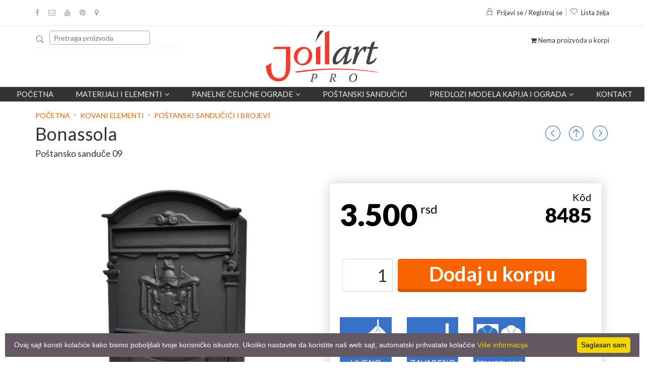

--- FILE ---
content_type: text/html; charset=UTF-8
request_url: https://joilart.com/proizvod/2326_Postansko-sanduce-09---grafitno-crno/show
body_size: 13636
content:
 
						
             
						
             
						
            <!doctype html>
<html class="no-js" lang="1">
    <head>
        <meta charset="utf-8">
        <meta http-equiv="x-ua-compatible" content="ie=edge">
        <title>Bonassola Poštansko sanduče 09 | JoilArt kovano gvožđe - Beograd</title>
        <meta name="keywords" content="" />
    	<meta name="description" content="" />
    	<meta name="copyright" content="https://joilart.com" />
        <meta name="resource-type" content="document" />
    	<meta name="classification" content="Global" />
        <link href="https://joilart.com/proizvod/2326_Postansko-sanduce-09---grafitno-crno/show" rel="canonical"/>
    	<meta http-equiv="content-language" content="1" />
    	<link rel="icon" href="/favicon.ico" type="image/x-icon"/>
    	<link rel="shortcut icon" href="/favicon.ico" type="image/x-icon"/>
        <meta http-equiv="X-UA-Compatible" content="IE=EmulateIE9">
        <meta name="robots" content="index, follow" />
        <meta name="owner" content="JoilArt" /> 
        <meta name="author" content="JoilArt" /> 
        <meta name="rating" content="General" /> 
        <meta name="revisit-after" content="1 days" /> 
        <meta name="viewport" content="width=device-width, initial-scale=1,maximum-scale=1"/>
        <meta name="netinsert" content="0.0.1.2.2.4.1" /> 
		<meta name="facebook-domain-verification" content="g98b9qxfj0yvnx8h9bxzqe4eyroua9" />
        <link href="/favicon.ico" rel="shortcut icon" />
        
         <script>
      dataLayer = [];
    </script>
    
        <meta name="geo.region" content="RS" />
        <meta name="geo.placename" content="Barajevo" />
        <meta name="geo.position" content="44.592961;20.415332" />
        <meta name="ICBM" content="44.592961, 20.415332" />
        
        <!-- Schema.org markup for Google+ -->
        <meta itemprop="name" content="Bonassola Poštansko sanduče 09"/>
        <meta itemprop="description" content=""/>
        <meta itemprop="image" content="https://joilart.com/proizvodi/1npcvzn4obfo4ks8ss.png"/>
        
        <link rel="manifest" href="/manifest.webmanifest">
        
        <!-- Twitter Card data -->
        <meta name="twitter:card" content="product"/>
        <meta name="twitter:site" content="@joilart"/>
        <meta name="twitter:title" content="Bonassola Poštansko sanduče 09"/>
        <meta name="twitter:description" content=""/>
        <meta name="twitter:creator" content="@joilart"/>
        <meta name="twitter:image" content="https://joilart.com/proizvodi/1npcvzn4obfo4ks8ss.png"/>
                <meta name="twitter:data1" content="3.500"/>
        <meta name="twitter:label1" content="Cena"/>
                
        <!-- Open Graph data -->
        <meta property="og:title" content="Bonassola Poštansko sanduče 09" />
        <meta property="og:type" content="article" />
        <meta property="og:url" content="https://joilart.com/proizvod/2326_Postansko-sanduce-09---grafitno-crno/show" />
        <meta property="og:image" content="https://joilart.com/proizvodi/1npcvzn4obfo4ks8ss.png" />
        <meta property="og:description" content="" />
        <meta property="og:site_name" content="JoilArt" />
        <meta property="article:author" content="https://joilart.com" />
        <meta property="article:publisher" content="https://joilart.com" />
        <meta property="og:locale" content="sr_RS" />  
        
                <meta property="og:price:amount" content="3.500" />
        <meta property="og:price:currency" content="RSD" />
        		
        <link rel="stylesheet" href="/include/css/bootstrap.min.css">
        <link rel="stylesheet" href="/include/css/animate.css">
        <link rel="stylesheet" href="/include/css/jquery-ui.min.css">
        <link rel="stylesheet" href="/include/css/meanmenu.min.css">
        <link rel="stylesheet" href="/include/css/nivo-slider.css">
        <link rel="stylesheet" href="/include/css/owl.carousel.css">
        <link rel="stylesheet" href="/include/css/font-awesome.min.css">
        <link rel="stylesheet" href="/include/css/pe-icon-7-stroke.css">
        <link rel="stylesheet" href="/include/css/magnific-popup.css">
        <link rel="stylesheet" href="/include/css/chosen.min.css">
        <link rel="stylesheet" href="/include/fancybox/jquery.fancybox.min.css" />
		<link rel="stylesheet" href="/include/style.css?a38aa05a">
        <link rel="stylesheet" href="/include/js/dist/css/select2.css">
        <link rel="stylesheet" href="/include/css/responsive.css?4">
        <script src="/include/js/vendor/jquery-1.12.0.min.js"></script>
        
        <script src="/include/fancybox/jquery.fancybox.min.js"></script>
        
        <script src="/include/js/dist/js/select2.full.min.js"></script>
        <script src="/include/js/dist/js/i18n/sr.js"></script>
        <script src="/include/js/vendor/modernizr-2.8.3.min.js"></script>
        <script type="text/javascript" src="/include/jquery.nyroModal/js/jquery.nyroModal.custom.js"></script>
        <script src="/include/js/eModal.min.js"></script>
        <script src="/include/js/jquery.matchHeight.js"></script>
        <script src="https://unpkg.com/masonry-layout@4/dist/masonry.pkgd.min.js"></script>
                                            <script  type="text/javascript" src="/include/js/jquery-slider.js"></script>
                            <script  type="text/javascript" src="/include/js/leaflet.js"></script>
                     
                        <link href="/include/css/leaflet.css" type="text/css" rel="stylesheet" media="screen" /><link href="/include/css/imgViewer2.min.css" type="text/css" rel="stylesheet" media="screen" /><link href="/include/css/jquery.slider.css" type="text/css" rel="stylesheet" media="screen" /><link href="/include/css/slider.css" type="text/css" rel="stylesheet" media="screen" /><link href="/include/css/paginate.css" type="text/css" rel="stylesheet" media="screen" />        <script type="application/ld+json">
{
  "@context": "https://schema.org/",
  "@type": "Product",
  "name": "Poštanski sandučići i brojevi",
  "image": [
    "https://joilart.com/proizvodi/1npcvzn4obfo4ks8ss.png"            ,"https://joilart.com/proizvodi/de9tx4hxiz48gw0so.png"    ,"https://joilart.com/proizvodi/37p61qf944u8sog8cs.png"    ,"https://joilart.com/proizvodi/attodus6wnscwskgs.png"                           ],
  "description": " 
  
 
 &nbsp; 

 Po&scaron;tansko sanduče je lep i koristan ukras za va&scaron;u kovanu kapiju ili dvori&scaron;te. Po&scaron;tansko sanduče PS 09 je izrađeno od livenog gvožđa u stilu kovanog i tako se uklapa velikim brojem na&scaron;ih kovanih ograda i kapija. 

 &nbsp; 

 Dimenzija sandučeta (V x &Scaron; x D): 405x255x80 mm&nbsp; &nbsp;&nbsp; 

 Dimenzije otvora za ubacivanje po&scaron;te: 220x35 mm 

 Dimenzije otvora za uzimanje po&scaron;te: 160x220 mm 

 &nbsp; 

 Boja: grafitno crna 

 Otpornost na koroziju: DA 

 Materijal: pocinkovan / plastificiran 

 Uz svako sanduče isporučuje&nbsp;se 2 ključa i set za montažu. 
 ",
  "sku": "8485",
  "mpn": "2326",
  "brand": {
    "@type": "Kovano gvožđe",
    "name": "joilArt"
  },
  "offers": {
    "@type": "Offer",
    "url": "joilart.com/proizvod/2326_Postansko-sanduce-09---grafitno-crno/show",
    "priceCurrency": "RSD",
    "price": "3.500",
    "priceValidUntil": "2020-11-05",
    "itemCondition": "https://schema.org/UsedCondition",
    "availability": "https://schema.org/InStock",
    "seller": {
      "@type": "Organization",
      "name": "Joil Art"
    }
  }

}
</script>
    

     <!-- Google Tag Manager -->
        <script>(function(w,d,s,l,i){w[l]=w[l]||[];w[l].push({'gtm.start':
        new Date().getTime(),event:'gtm.js'});var f=d.getElementsByTagName(s)[0],
        j=d.createElement(s),dl=l!='dataLayer'?'&l='+l:'';j.async=true;j.src=
        'https://www.googletagmanager.com/gtm.js?id='+i+dl;f.parentNode.insertBefore(j,f);
        })(window,document,'script','dataLayer','GTM-M5ZPZ2VC');</script>
        <!-- End Google Tag Manager -->
    

    
    <!-- Meta Pixel Code -->
    <script>
        !function(f,b,e,v,n,t,s)
        {if(f.fbq)return;n=f.fbq=function(){n.callMethod?
        n.callMethod.apply(n,arguments):n.queue.push(arguments)};
        if(!f._fbq)f._fbq=n;n.push=n;n.loaded=!0;n.version='2.0';
        n.queue=[];t=b.createElement(e);t.async=!0;
        t.src=v;s=b.getElementsByTagName(e)[0];
        s.parentNode.insertBefore(t,s)}(window, document,'script','https://connect.facebook.net/en_US/fbevents.js');
        fbq('init', '950295965637943');
        fbq('track', 'PageView');
    </script>
    <noscript><img height="1" width="1" style="display:none"
    src="https://www.facebook.com/tr?id=950295965637943&ev=PageView&noscript=1"
    /></noscript>
    <!-- End Meta Pixel Code -->
    
   
    
    </head>
    <body class="home-5 " >
        
        <!-- Google Tag Manager (noscript) -->
        <noscript><iframe src="https://www.googletagmanager.com/ns.html?id=GTM-M5ZPZ2VC"
        height="0" width="0" style="display:none;visibility:hidden"></iframe></noscript>
        <!-- End Google Tag Manager (noscript) -->
        
         <!--[if lt IE 8]>
            <p class="browserupgrade">Vaš browser je <strong>zastareo</strong>. Molimo da ga <a href="http://browsehappy.com/">ažurirate</a> kako biste nesmetano pratili sav sadržaj.</p>
        <![endif]-->

        <!-- Add your site or application content here -->
		<!-- header-area-start -->
		<header>
			<!-- fixed-header-area-start -->
			<div class="fixed-header-area" id="sticky-header">
				<div class="container">
					<div class="row">
						<div class="col-lg-2 col-md-2 col-sm-2">
							<!-- logo-start -->
							<div class="logo">
								<a href="https://joilart.com/"><img src="/img/logo_1n.png" alt="logo" /></a> 
							</div>
							<!-- logo-end -->
						</div>
						<div class="col-lg-9 col-md-8 col-sm-8">
							
                            <div class="mean-menu-area hidden-sm hidden-xs">
				    
					<div class="row">
						<div class="col-lg-12">
							<div class="mean-menu text-center">
								<nav>
									<ul>
										    <li><a href="/">Početna</a></li>
											<li class="static"><a href="#">Materijali i elementi<i class="fa fa-angle-down"></i></a>
												<ul class="mega-menu" >
													
                                                      
                                                      <li>
														<a href="/proizvodi/1_kovani-elementi" class="title big">Kovani elementi</a>
														<a href="/proizvodi/1_kovani-elementi/67_akcija" class="title big" style="
    color: red;
    font-weight: bold;
    background: #ffffff;
    padding: px;
">Akcija!</a><a class="title">Standardni elementi</a>
                                                       
														<a href="/proizvodi/1_kovani-elementi/1_kovani-vrhovi-i-siljci">Kovani vrhovi i šiljci</a>
                                                        <a href="/proizvodi/1_kovani-elementi/42_basketi-kovanice-i-kugle">Basketi, kovanice i kugle</a>
                                                        <a href="/proizvodi/1_kovani-elementi/32_bubrezi-c-forma">Bubrezi (C-Forma)</a>
                                                        <a href="/proizvodi/1_kovani-elementi/33_s-elementi">S Elementi</a>
                                                        <a href="/proizvodi/1_kovani-elementi/31_krugovi-i-elipse">Krugovi i elipse</a>
                                                        <a href="/proizvodi/1_kovani-elementi/34_ostali-proizvodi">Ostali proizvodi</a>
                                                        <a href="/proizvodi/1_kovani-elementi/133_zavrseci-i-kontraflahovi">Završetci i kontraflahovi</a>
														<a href="/proizvodi/1_kovani-elementi/178_modularne_ograde">Panelne čelične ograde</a>
                                                        <a class="title">Veliki elementi</a>
														<a href="/proizvodi/1_kovani-elementi/5_stubici-za-gelendere">Stubići za gelendere</a>
                                                        <a href="/proizvodi/1_kovani-elementi/63_pocetni-stubici-za-gelendere">Početni stubići za gelendere</a>
                                                        <a href="/proizvodi/1_kovani-elementi/26_sklopovi-i-paneli">Sklopovi i paneli</a>
                                                        <a href="/proizvodi/1_kovani-elementi/43_lukovi-za-kapije">Lukovi za kapije</a>
														<a href="/proizvodi/1_kovani-elementi/69_stubici-sa-kovanim-vrhovima">Stubići sa kovanim vrhovima</a>
                                                        <a href="/proizvodi/1_kovani-elementi/45_nosaci-polica">Nosači polica</a>
														                                                    </li>
                                                    <li>
														<a href="/proizvodi/1_kovani-elementi" class="title big">Ostali elementi</a>
														<a class="title">Limovi</a>
														<a href="/proizvodi/1_kovani-elementi/174_ravni-limovi">Ravni limovi</a>
														<a href="/proizvodi/1_kovani-elementi/68_dekorativni-limovi">Dekorativni limovi</a>
                                                        <a class="title">Oprema za kapije</a>
                                                        <a href="/proizvodi/1_kovani-elementi/129_obrazine-kvake-i-rucke">Obrazine, kvake i ručke</a>
														<a href="/proizvodi/1_kovani-elementi/130_sarke">Šarke</a>
														<a href="/proizvodi/1_kovani-elementi/131_brave-cilindri-i-reze">Brave, cilindri i reze</a>
														<a href="/proizvodi/1_kovani-elementi/132_tockici-sine-i-rolnice">Točkići, šine i rolnice</a>
														<a href="/proizvodi/1_kovani-elementi/171_oprema-za-samonosive-kapije">Oprema za samonosive kapije</a>
														<a href="/proizvodi/1_kovani-elementi/177_ambar-vrata">Ambar Vrata</a>
																												<a class="title">Potrošna roba</a>
                                                        <a href="/proizvodi/1_kovani-elementi/51_boje-i-patine">Boje i patine</a>
                                                        <a href="/proizvodi/1_kovani-elementi/169_srafovska-roba">Šrafovska roba</a>
                                                        <a href="/proizvodi/1_kovani-elementi/64_elementi-za-montazu">Elementi za montažu</a>
                                                        <a href="/proizvodi/1_kovani-elementi/62_potrosni-materijali">Potrošni materijali</a>
                                                    </li>
                                                    
                                                    
                                                    
                                                    <li>
														<a href="/proizvodi/1_kovani-elementi/6_materijal" class="title big">Materijali</a>
                                                        <a class="title">Puni profili</a>
                                                        <a href="/proizvod/1_firiket-gladak/materijal">Firiket gladak</a>
                                                        <a href="/proizvod/7_firiket-grifovan/materijal">Firiket grifovan</a>
                                                        <a href="/proizvod/28_upredeni-firiket/materijal">Upredeni firiket</a>
                                                        <a href="/proizvod/3_flah-gladak/materijal">Flah gladak</a>
                                                        <a href="/proizvod/8_flah-grifovan/materijal">Flah grifovan</a>
                                                        <a href="/proizvod/4_flah-za-grivne/materijal">Flah za grivne</a>
                                                        <a href="/proizvod/21_okrugli-valjani-celik/materijal">Okrugli valjani čelik</a>
                                                        <a href="/proizvod/22_okrugli-valjani-celik-grifovan/materijal">Okrugli valjani čelik grifovan</a>
														<a href="/proizvod/23_l-i-unp-profili/materijal">L i UNP profili</a>
                                                        <a class="title">Kutijasti profili</a>
                                                        <a href="/proizvod/5_kutija-kvadratna-glatka/materijal">Kutija kvadratna glatka</a>
                                                        <a href="/proizvod/10_kutija-kvadratna-grifovana/materijal">Kutija kvadratna grifovana</a>
                                                        <a href="/proizvod/6_kutija-pravougaona-glatka/materijal">Kutija pravougaona glatka</a>
                                                        <a href="/proizvod/11_kutija-pravougaona-grifovana/materijal">Kutija pravougaona grifovana</a>
														<a href="/proizvod/32_tankozidne-kutije/materijal">Tankozidne kutije</a>
                                                        <a href="/proizvod/25_suplje-okrugle-cevi/materijal">Šuplje okrugle cevi</a>
                                                                                                                
										              </li>

										              <li>
                                                      <a class="title">Dekorativni elementi</a>
														<a href="/proizvodi/1_kovani-elementi/40_rozetne-i-poklopci">Rozetne i poklopci</a>
														<a href="/proizvodi/1_kovani-elementi/41_cvetovi-i-listovi">Cvetovi i listovi</a>
														<a href="/proizvodi/1_kovani-elementi/183_grivne">Grivne</a>
                                                        <a href="/proizvod/19_ukrasne-nitne/materijal">Ukrasne nitne</a>
														<a href="/proizvodi/1_kovani-elementi/176_anker-ploce">Anker ploče</a>
                                                        
                                                        <a class="title">Dekorativna oprema</a>
                                                        <a href="/proizvodi/1_kovani-elementi/53_okovi-za-prozore-i-vrata">Okovi za prozore i vrata</a>
                                                        
                                                        <a class="title">Dekorativni materijali</a>
														<a href="/proizvodi/1_kovani-elementi/128_rukohvati">Rukohvati</a>
														<a href="/proizvodi/1_kovani-elementi/38_zavrsetak-rukohvata">Završetak rukohvata</a>
                                                        <a href="/proizvod/29_dekorisane-kutije/materijal">Dekorisane kutije</a>
                                                        <a href="/proizvod/30_dekorisani-flahovi/materijal">Dekorisani flahovi</a>
                                                        <a href="/proizvod/26_firiket-za-resetke/materijal">Firiket za rešetke</a>
                                                        
                                                        <a class="title">Usluge</a>
                                                        <a href="/proizvodi/1_kovani-elementi/57_usluge">Usluge</a>
                                                       
                                                      </li>
									</ul>
                                            </li>
                                            
                                            <li class="static"><a href="#">Panelne čelične ograde<i class="fa fa-angle-down"></i></a>
												<ul class="mega-menu" >
													
                                                      <li>
                                                        
                                                        <a href="/proizvodi/20_panelne-celicne-ograde" class="title big" style="color: red;">Panelne čelične ograde</a>
                                                        <a href="/proizvodi/20_panelne-celicne-ograde/179_ravna-cinkovana">Ravna cinkovana</a>
														<a href="/proizvodi/20_panelne-celicne-ograde/180_ravna-plastificirana">Ravna plastificirana</a>
                                                        <a href="/proizvodi/20_panelne-celicne-ograde/181_zaluzina-cinkovana">Žaluzina cinkovana</a>
                                                        <a href="/proizvodi/20_panelne-celicne-ograde/182_zaluzina-plastificirana">Žaluzina plastificirana</a>
														
										              </li>
                                                      
                                                      <li>
                                                        <a href="/panelne-celicne-ograde/" class="title big" style="color: red;">Galerija</a>
                                                      </li>
                                                </ul>
                                            </li>
										<li><a href="/proizvodi/1_kovani-elementi/47_postanski-sanducici-i-brojevi">POŠTANSKI SANDUČIĆI</a></li>
   
                                            <li class="static"><a href="#">Predlozi modela kapija i ograda<i class="fa fa-angle-down"></i></a>
												<ul class="mega-menu" >
													
                                                      <li>
														
                                                        <a href="/proizvodi/10_kapije-i-ograde" class="title big">Kapije</a>
    													<a href="/proizvodi/10_kapije-i-ograde/59_pesacke-kapije">Pešačke Kapije</a>
                                                        <a href="/proizvodi/10_kapije-i-ograde/60_dvokrline-kapije">Dvokrline kapije</a>
                                                        <a href="/proizvodi/10_kapije-i-ograde/61_klizne-kapije">Klizne kapije</a>
                                                        
                                                        </li>
                                                        <li>
                                                        <a href="/proizvodi/10_kapije-i-ograde" class="title big">Ograde</a>
    													<a href="/proizvodi/10_kapije-i-ograde/21_ograde" >Ograde od kovanog gvožđa</a>
                                                        <a href="/proizvodi/10_kapije-i-ograde/22_Ograde-za-stepenice-i-galerije" >Ograde za stepenice i galerije</a>
                                                        <a href="/proizvodi/10_kapije-i-ograde/168_Ograde-za-terase-i-balkone" >Ograde za terase i balkone</a>
                                                        </li>
                                                        <li>	
                                                        <a href="/proizvodi/10_kapije-i-ograde/23_resetke" class="title big">Rešetke</a>
														<a href="/proizvodi/10_kapije-i-ograde/23_resetke">Rešetke</a>
													    </li>	
                                                        
                                                </ul>
                                                </li>
                                               
                                            <li><a href="/kontakt_podaci">Kontakt</a></li>
											                                           
									</ul>
								</nav>
							</div>
						</div>
					</div>
				
			</div>

						</div>
						<div class="col-lg-1 col-md-2 col-sm-2">
                            
						
							<div class="cart-total text-right">
								<ul class="cart-menu">
									<li>
										
											<i class="fa fa-shopping-cart"></i>
										
									</li>
                                    </ul>
                                    </div>	
							
						</div>
					</div>
				</div>
			</div>
			<!-- fixed-header-area-end --> 
			<!-- header-top-area-start -->
			<div class="header-top-area ptb-15">
				<div class="container">
					<div class="row">
						<!-- header-top-left-start -->
						<div class="col-lg-6 col-md-6 col-sm-6 col-xs-12">
							<!-- social-icon-start -->
							<div class="social-icon">
								<ul>
                                    <li><a href="https://www.facebook.com/joilart/" data-toggle="tooltip" target="_blank" data-placement="bottom" title="" data-original-title="Facebook"><i class="fa fa-facebook"></i></a></li>
									<li><a href="mailto:info@joilart.com" data-toggle="tooltip" data-placement="bottom" title="Pošalji pitanje"><i class="fa fa-envelope-o"></i></a></li>
									<li><a href="https://www.youtube.com/@joilartpro" target="_blank" data-toggle="tooltip" data-placement="bottom" title="Youtube"><i class="fa fa-youtube"></i></a></li>
									<li><a href="https://www.pinterest.com/prodaja0536/" target="_blank" data-toggle="tooltip" data-placement="bottom" title="Pinterest"><i class="fa fa-pinterest"></i></a></li>
                                   <li><a href="https://www.google.com/maps/place/Joilart+kovano+gvozdje/@44.59277,20.415231,15z/data=!4m5!3m4!1s0x0:0xcc5b98f8a5b97188!8m2!3d44.59277!4d20.415231?hl=en-US" target="_blank" data-toggle="tooltip" data-placement="bottom" title="Google Map"><i class="fa fa-map-marker"></i></a></li>

                                   
                                </ul>
                                 
							</div>
							<!-- social-icon-end -->
						</div>
						<!-- header-top-left-end -->
						<!-- header-top-right-start -->
						<div class="col-lg-6 col-md-6 col-sm-6 col-xs-12">
							<div class="header-account text-right dropdown">
								<ul>
									<li>
                                                                        <a href="#" title="Login" class="dropdown-toggle" id="dropdownMenuButton" data-toggle="dropdown" aria-haspopup="true" aria-expanded="false">
                                    <i class="pe-7s-lock"></i>Prijavi se / Registruj se</a>
                                    <div class="dropdown-menu">
  <form class="px-4 py-3" action="/home?step=1" method="post">
    <div class="form-group">
      <label for="exampleDropdownFormEmail1">﻿Korisničko ime</label>
      <input type="text" name="user" class="form-control" id="exampleDropdownFormEmail1" placeholder="﻿Korisničko ime">
    </div>
    <div class="form-group">
      <label for="exampleDropdownFormPassword1">Lozinka</label>
      <input type="password" name="pass" class="form-control" id="exampleDropdownFormPassword1" placeholder="Lozinka">
    </div>

    <button type="submit" class="btn btn-primary">Prijavi se</button>  &nbsp;<a class="dropdown-item" href="#">Zaboravljena lozinka</a>
  </form>
  <div class="dropdown-divider"></div>
  
  
  <hr />
  <a class="dropdown-item" href="/register.php">Niste registrovani? Registrujte se</a>
</div>
<style>
.dropdown-menu{
    width:300px;
    padding:20px;
}
</style>
                                                                        </li>
									<li><a href="/wishlist" title="Wishlist"><i class="pe-7s-like"></i>Lista želja</a></li>
								</ul>
                                
							</div>
                            
						</div>
                        
						<!-- header-top-right-end -->
					</div>
				</div>
			</div>
			<!-- header-top-area-end -->
			<!-- header-mid-area-start -->
			<div class="header-mid-area ptb-10">
				<div class="container">
					<div class="row">
						<!-- header-search-start -->
						<div class="col-lg-4 col-md-4 col-sm-4 col-xs-12">
							<div class="header-search">
                                
                                
                                <form method="GET" action="/trazi" id="forma" style="clear: left;">
                                <div class="input-group">
                                    <i class="pe-7s-search" onclick="javascript:$('#forma').submit();"></i>
                                    <input type="text" class="searching " placeholder="Pretraga proizvoda" name="search"/>
                                    
                                </div>
                                    <span class="hidden-md hidden-lg pull-right" style="text-align:right;width:30px;position:relative;top:-40px;">
                                        <a href="/cart">
											<i class="fa fa-shopping-cart" style="font-size:2em;color:#e74f11"></i>
										</a>
                                    </span>
                                </form>
                                
                        <style>
                        .korpa .fa-shopping-cart{
                            top:-6px;
                            font-size:24px;
                        }
                        #formaLevo,#formaDesno{
                            display:none
                            }
                        </style>        
								
							
                            
                            
								
							</div>
						</div>
						<!-- header-search-end -->
						<!-- logo-start -->
						<div class="col-lg-4 col-md-4 col-sm-4 col-xs-12">
							<div class="logo text-center">
								<a href="https://joilart.com/"><img src="/img/logo_1n.png" alt="logo" style="max-width:225px;height:auto" /></a>
							</div>
						</div>
						<!-- logo-end -->
                        
						<div class="col-lg-4 col-md-4 col-sm-4 hidden-xs">
							<div class="cart-total text-right">
								<ul class="cart-menu">
									<li>
										
											<i class="fa fa-shopping-cart"></i> Nema proizvoda u korpi
										
										</li>
                                        </ul>
							</div>
						</div>
                        
					</div>
				</div>
			</div>
			<!-- header-mid-area-end -->
			
            
            <!-- mean-menu-area-start -->
			<div class="mean-menu-area hidden-sm hidden-xs">
				    
					<div class="row">
						<div class="col-lg-12">
							<div class="mean-menu text-center">
								<nav>
									<ul>
										    <li><a href="/">Početna</a></li>
											<li class="static"><a href="#">Materijali i elementi<i class="fa fa-angle-down"></i></a>
												<ul class="mega-menu" >
													
                                                      
                                                      <li>
														<a href="/proizvodi/1_kovani-elementi" class="title big">Kovani elementi</a>
														<a href="/proizvodi/1_kovani-elementi/67_akcija" class="title big" style="
    color: red;
    font-weight: bold;
    background: #ffffff;
    padding: px;
">Akcija!</a><a class="title">Standardni elementi</a>
                                                       
														<a href="/proizvodi/1_kovani-elementi/1_kovani-vrhovi-i-siljci">Kovani vrhovi i šiljci</a>
                                                        <a href="/proizvodi/1_kovani-elementi/42_basketi-kovanice-i-kugle">Basketi, kovanice i kugle</a>
                                                        <a href="/proizvodi/1_kovani-elementi/32_bubrezi-c-forma">Bubrezi (C-Forma)</a>
                                                        <a href="/proizvodi/1_kovani-elementi/33_s-elementi">S Elementi</a>
                                                        <a href="/proizvodi/1_kovani-elementi/31_krugovi-i-elipse">Krugovi i elipse</a>
                                                        <a href="/proizvodi/1_kovani-elementi/34_ostali-proizvodi">Ostali proizvodi</a>
                                                        <a href="/proizvodi/1_kovani-elementi/133_zavrseci-i-kontraflahovi">Završetci i kontraflahovi</a>
														<a href="/proizvodi/1_kovani-elementi/178_modularne_ograde">Panelne čelične ograde</a>
                                                        <a class="title">Veliki elementi</a>
														<a href="/proizvodi/1_kovani-elementi/5_stubici-za-gelendere">Stubići za gelendere</a>
                                                        <a href="/proizvodi/1_kovani-elementi/63_pocetni-stubici-za-gelendere">Početni stubići za gelendere</a>
                                                        <a href="/proizvodi/1_kovani-elementi/26_sklopovi-i-paneli">Sklopovi i paneli</a>
                                                        <a href="/proizvodi/1_kovani-elementi/43_lukovi-za-kapije">Lukovi za kapije</a>
														<a href="/proizvodi/1_kovani-elementi/69_stubici-sa-kovanim-vrhovima">Stubići sa kovanim vrhovima</a>
                                                        <a href="/proizvodi/1_kovani-elementi/45_nosaci-polica">Nosači polica</a>
														                                                    </li>
                                                    <li>
														<a href="/proizvodi/1_kovani-elementi" class="title big">Ostali elementi</a>
														<a class="title">Limovi</a>
														<a href="/proizvodi/1_kovani-elementi/174_ravni-limovi">Ravni limovi</a>
														<a href="/proizvodi/1_kovani-elementi/68_dekorativni-limovi">Dekorativni limovi</a>
                                                        <a class="title">Oprema za kapije</a>
                                                        <a href="/proizvodi/1_kovani-elementi/129_obrazine-kvake-i-rucke">Obrazine, kvake i ručke</a>
														<a href="/proizvodi/1_kovani-elementi/130_sarke">Šarke</a>
														<a href="/proizvodi/1_kovani-elementi/131_brave-cilindri-i-reze">Brave, cilindri i reze</a>
														<a href="/proizvodi/1_kovani-elementi/132_tockici-sine-i-rolnice">Točkići, šine i rolnice</a>
														<a href="/proizvodi/1_kovani-elementi/171_oprema-za-samonosive-kapije">Oprema za samonosive kapije</a>
														<a href="/proizvodi/1_kovani-elementi/177_ambar-vrata">Ambar Vrata</a>
																												<a class="title">Potrošna roba</a>
                                                        <a href="/proizvodi/1_kovani-elementi/51_boje-i-patine">Boje i patine</a>
                                                        <a href="/proizvodi/1_kovani-elementi/169_srafovska-roba">Šrafovska roba</a>
                                                        <a href="/proizvodi/1_kovani-elementi/64_elementi-za-montazu">Elementi za montažu</a>
                                                        <a href="/proizvodi/1_kovani-elementi/62_potrosni-materijali">Potrošni materijali</a>
                                                    </li>
                                                    
                                                    
                                                    
                                                    <li>
														<a href="/proizvodi/1_kovani-elementi/6_materijal" class="title big">Materijali</a>
                                                        <a class="title">Puni profili</a>
                                                        <a href="/proizvod/1_firiket-gladak/materijal">Firiket gladak</a>
                                                        <a href="/proizvod/7_firiket-grifovan/materijal">Firiket grifovan</a>
                                                        <a href="/proizvod/28_upredeni-firiket/materijal">Upredeni firiket</a>
                                                        <a href="/proizvod/3_flah-gladak/materijal">Flah gladak</a>
                                                        <a href="/proizvod/8_flah-grifovan/materijal">Flah grifovan</a>
                                                        <a href="/proizvod/4_flah-za-grivne/materijal">Flah za grivne</a>
                                                        <a href="/proizvod/21_okrugli-valjani-celik/materijal">Okrugli valjani čelik</a>
                                                        <a href="/proizvod/22_okrugli-valjani-celik-grifovan/materijal">Okrugli valjani čelik grifovan</a>
														<a href="/proizvod/23_l-i-unp-profili/materijal">L i UNP profili</a>
                                                        <a class="title">Kutijasti profili</a>
                                                        <a href="/proizvod/5_kutija-kvadratna-glatka/materijal">Kutija kvadratna glatka</a>
                                                        <a href="/proizvod/10_kutija-kvadratna-grifovana/materijal">Kutija kvadratna grifovana</a>
                                                        <a href="/proizvod/6_kutija-pravougaona-glatka/materijal">Kutija pravougaona glatka</a>
                                                        <a href="/proizvod/11_kutija-pravougaona-grifovana/materijal">Kutija pravougaona grifovana</a>
														<a href="/proizvod/32_tankozidne-kutije/materijal">Tankozidne kutije</a>
                                                        <a href="/proizvod/25_suplje-okrugle-cevi/materijal">Šuplje okrugle cevi</a>
                                                                                                                
										              </li>

										              <li>
                                                      <a class="title">Dekorativni elementi</a>
														<a href="/proizvodi/1_kovani-elementi/40_rozetne-i-poklopci">Rozetne i poklopci</a>
														<a href="/proizvodi/1_kovani-elementi/41_cvetovi-i-listovi">Cvetovi i listovi</a>
														<a href="/proizvodi/1_kovani-elementi/183_grivne">Grivne</a>
                                                        <a href="/proizvod/19_ukrasne-nitne/materijal">Ukrasne nitne</a>
														<a href="/proizvodi/1_kovani-elementi/176_anker-ploce">Anker ploče</a>
                                                        
                                                        <a class="title">Dekorativna oprema</a>
                                                        <a href="/proizvodi/1_kovani-elementi/53_okovi-za-prozore-i-vrata">Okovi za prozore i vrata</a>
                                                        
                                                        <a class="title">Dekorativni materijali</a>
														<a href="/proizvodi/1_kovani-elementi/128_rukohvati">Rukohvati</a>
														<a href="/proizvodi/1_kovani-elementi/38_zavrsetak-rukohvata">Završetak rukohvata</a>
                                                        <a href="/proizvod/29_dekorisane-kutije/materijal">Dekorisane kutije</a>
                                                        <a href="/proizvod/30_dekorisani-flahovi/materijal">Dekorisani flahovi</a>
                                                        <a href="/proizvod/26_firiket-za-resetke/materijal">Firiket za rešetke</a>
                                                        
                                                        <a class="title">Usluge</a>
                                                        <a href="/proizvodi/1_kovani-elementi/57_usluge">Usluge</a>
                                                       
                                                      </li>
									</ul>
                                            </li>
                                            
                                            <li class="static"><a href="#">Panelne čelične ograde<i class="fa fa-angle-down"></i></a>
												<ul class="mega-menu" >
													
                                                      <li>
                                                        
                                                        <a href="/proizvodi/20_panelne-celicne-ograde" class="title big" style="color: red;">Panelne čelične ograde</a>
                                                        <a href="/proizvodi/20_panelne-celicne-ograde/179_ravna-cinkovana">Ravna cinkovana</a>
														<a href="/proizvodi/20_panelne-celicne-ograde/180_ravna-plastificirana">Ravna plastificirana</a>
                                                        <a href="/proizvodi/20_panelne-celicne-ograde/181_zaluzina-cinkovana">Žaluzina cinkovana</a>
                                                        <a href="/proizvodi/20_panelne-celicne-ograde/182_zaluzina-plastificirana">Žaluzina plastificirana</a>
														
										              </li>
                                                      
                                                      <li>
                                                        <a href="/panelne-celicne-ograde/" class="title big" style="color: red;">Galerija</a>
                                                      </li>
                                                </ul>
                                            </li>
										<li><a href="/proizvodi/1_kovani-elementi/47_postanski-sanducici-i-brojevi">POŠTANSKI SANDUČIĆI</a></li>
   
                                            <li class="static"><a href="#">Predlozi modela kapija i ograda<i class="fa fa-angle-down"></i></a>
												<ul class="mega-menu" >
													
                                                      <li>
														
                                                        <a href="/proizvodi/10_kapije-i-ograde" class="title big">Kapije</a>
    													<a href="/proizvodi/10_kapije-i-ograde/59_pesacke-kapije">Pešačke Kapije</a>
                                                        <a href="/proizvodi/10_kapije-i-ograde/60_dvokrline-kapije">Dvokrline kapije</a>
                                                        <a href="/proizvodi/10_kapije-i-ograde/61_klizne-kapije">Klizne kapije</a>
                                                        
                                                        </li>
                                                        <li>
                                                        <a href="/proizvodi/10_kapije-i-ograde" class="title big">Ograde</a>
    													<a href="/proizvodi/10_kapije-i-ograde/21_ograde" >Ograde od kovanog gvožđa</a>
                                                        <a href="/proizvodi/10_kapije-i-ograde/22_Ograde-za-stepenice-i-galerije" >Ograde za stepenice i galerije</a>
                                                        <a href="/proizvodi/10_kapije-i-ograde/168_Ograde-za-terase-i-balkone" >Ograde za terase i balkone</a>
                                                        </li>
                                                        <li>	
                                                        <a href="/proizvodi/10_kapije-i-ograde/23_resetke" class="title big">Rešetke</a>
														<a href="/proizvodi/10_kapije-i-ograde/23_resetke">Rešetke</a>
													    </li>	
                                                        
                                                </ul>
                                                </li>
                                               
                                            <li><a href="/kontakt_podaci">Kontakt</a></li>
											                                           
									</ul>
								</nav>
							</div>
						</div>
					</div>
				
			</div>
			<!-- mean-menu-area-end -->
<!-- mobile-menu-area-start -->
			<div class="mobile-menu-area hidden-md hidden-lg" style="min-height:50px;">
				<div class="container">
					<div class="row">
						<div class="col-lg-12">
							<div class="mobile-menu">
								<nav id="mobile-menu-active">
									<ul id="mobile-menu-nav" style="display:none">
										<li><a href="/home">Početna</a></li>
											<li class="static"><a href="#">Materijali i elementi</a>
												<ul class="mega-menu" >
													
                                                      
                                                      <li>
														<a href="/proizvodi/1_kovani-elementi" class="title big">Kovani elementi</a>
														<a href="/proizvodi/1_kovani-elementi/67_akcija" class="title big" style="
    color: red;
    font-weight: bold;
    background: #ffffff;
    padding: px;
">Akcija!</a><a class="title">Standardni elementi</a>
                                                       
														<a href="/proizvodi/1_kovani-elementi/1_kovani-vrhovi-i-siljci">Kovani vrhovi i šiljci</a>
                                                        <a href="/proizvodi/1_kovani-elementi/42_basketi-kovanice-i-kugle">Basketi, kovanice i kugle</a>
                                                        <a href="/proizvodi/1_kovani-elementi/32_bubrezi-c-forma">Bubrezi (C-Forma)</a>
                                                        <a href="/proizvodi/1_kovani-elementi/33_s-elementi">S Elementi</a>
                                                        <a href="/proizvodi/1_kovani-elementi/31_krugovi-i-elipse">Krugovi i elipse</a>
                                                        <a href="/proizvodi/1_kovani-elementi/34_ostali-proizvodi">Ostali proizvodi</a>
                                                        <a href="/proizvodi/1_kovani-elementi/133_zavrseci-i-kontraflahovi">Završetci i kontraflahovi</a>
														<a href="/proizvodi/1_kovani-elementi/178_modularne_ograde">Panelne čelične ograde</a>
                                                        <a class="title">Veliki elementi</a>
														<a href="/proizvodi/1_kovani-elementi/5_stubici-za-gelendere">Stubići za gelendere</a>
                                                        <a href="/proizvodi/1_kovani-elementi/63_pocetni-stubici-za-gelendere">Početni stubići za gelendere</a>
                                                        <a href="/proizvodi/1_kovani-elementi/26_sklopovi-i-paneli">Sklopovi i paneli</a>
                                                        <a href="/proizvodi/1_kovani-elementi/43_lukovi-za-kapije">Lukovi za kapije</a>
														<a href="/proizvodi/1_kovani-elementi/69_stubici-sa-kovanim-vrhovima">Stubići sa kovanim vrhovima</a>
                                                        <a href="/proizvodi/1_kovani-elementi/45_nosaci-polica">Nosači polica</a>
														                                                    </li>
                                                    <li>
														<a href="/proizvodi/1_kovani-elementi" class="title big">Ostali elementi</a>
														<a class="title">Limovi</a>
														<a href="/proizvodi/1_kovani-elementi/174_ravni-limovi">Ravni limovi</a>
														<a href="/proizvodi/1_kovani-elementi/68_dekorativni-limovi">Dekorativni limovi</a>
                                                        <a class="title">Oprema za kapije</a>
                                                        <a href="/proizvodi/1_kovani-elementi/129_obrazine-kvake-i-rucke">Obrazine, kvake i ručke</a>
														<a href="/proizvodi/1_kovani-elementi/130_sarke">Šarke</a>
														<a href="/proizvodi/1_kovani-elementi/131_brave-cilindri-i-reze">Brave, cilindri i reze</a>
														<a href="/proizvodi/1_kovani-elementi/132_tockici-sine-i-rolnice">Točkići, šine i rolnice</a>
														<a href="/proizvodi/1_kovani-elementi/171_oprema-za-samonosive-kapije">Oprema za samonosive kapije</a>
														<a href="/proizvodi/1_kovani-elementi/177_ambar-vrata">Ambar Vrata</a>
																												<a class="title">Potrošna roba</a>
                                                        <a href="/proizvodi/1_kovani-elementi/51_boje-i-patine">Boje i patine</a>
                                                        <a href="/proizvodi/1_kovani-elementi/169_srafovska-roba">Šrafovska roba</a>
                                                        <a href="/proizvodi/1_kovani-elementi/64_elementi-za-montazu">Elementi za montažu</a>
                                                        <a href="/proizvodi/1_kovani-elementi/62_potrosni-materijali">Potrošni materijali</a>
                                                    </li>
                                                    
                                                    
                                                    
                                                    <li>
														<a href="/proizvodi/1_kovani-elementi/6_materijal" class="title big">Materijali</a>
                                                        <a class="title">Puni profili</a>
                                                        <a href="/proizvod/1_firiket-gladak/materijal">Firiket gladak</a>
                                                        <a href="/proizvod/7_firiket-grifovan/materijal">Firiket grifovan</a>
                                                        <a href="/proizvod/28_upredeni-firiket/materijal">Upredeni firiket</a>
                                                        <a href="/proizvod/3_flah-gladak/materijal">Flah gladak</a>
                                                        <a href="/proizvod/8_flah-grifovan/materijal">Flah grifovan</a>
                                                        <a href="/proizvod/4_flah-za-grivne/materijal">Flah za grivne</a>
                                                        <a href="/proizvod/21_okrugli-valjani-celik/materijal">Okrugli valjani čelik</a>
                                                        <a href="/proizvod/22_okrugli-valjani-celik-grifovan/materijal">Okrugli valjani čelik grifovan</a>
														<a href="/proizvod/23_l-i-unp-profili/materijal">L i UNP profili</a>
                                                        <a class="title">Kutijasti profili</a>
                                                        <a href="/proizvod/5_kutija-kvadratna-glatka/materijal">Kutija kvadratna glatka</a>
                                                        <a href="/proizvod/10_kutija-kvadratna-grifovana/materijal">Kutija kvadratna grifovana</a>
                                                        <a href="/proizvod/6_kutija-pravougaona-glatka/materijal">Kutija pravougaona glatka</a>
                                                        <a href="/proizvod/11_kutija-pravougaona-grifovana/materijal">Kutija pravougaona grifovana</a>
														<a href="/proizvod/32_tankozidne-kutije/materijal">Tankozidne kutije</a>
                                                        <a href="/proizvod/25_suplje-okrugle-cevi/materijal">Šuplje okrugle cevi</a>
                                                                                                                
										              </li>

										              <li>
                                                      <a class="title">Dekorativni elementi</a>
														<a href="/proizvodi/1_kovani-elementi/40_rozetne-i-poklopci">Rozetne i poklopci</a>
														<a href="/proizvodi/1_kovani-elementi/41_cvetovi-i-listovi">Cvetovi i listovi</a>
														<a href="/proizvodi/1_kovani-elementi/183_grivne">Grivne</a>
                                                        <a href="/proizvod/19_ukrasne-nitne/materijal">Ukrasne nitne</a>
														<a href="/proizvodi/1_kovani-elementi/176_anker-ploce">Anker ploče</a>
                                                        
                                                        <a class="title">Dekorativna oprema</a>
                                                        <a href="/proizvodi/1_kovani-elementi/53_okovi-za-prozore-i-vrata">Okovi za prozore i vrata</a>
                                                        

                                                        <a class="title">Dekorativni materijali</a>
														<a href="/proizvodi/1_kovani-elementi/128_rukohvati">Rukohvati</a>
														<a href="/proizvodi/1_kovani-elementi/38_zavrsetak-rukohvata">Završetak rukohvata</a>
                                                        <a href="/proizvod/29_dekorisane-kutije/materijal">Dekorisane kutije</a>
                                                        <a href="/proizvod/30_dekorisani-flahovi/materijal">Dekorisani flahovi</a>
                                                        <a href="/proizvod/26_firiket-za-resetke/materijal">Firiket za rešetke</a>
                                                        
                                                        <a class="title">Usluge</a>
                                                        <a href="/proizvodi/1_kovani-elementi/57_usluge">Usluge</a>
                                                       
                                                      </li>
									</ul>
                                            </li>
                                            
                                            <li class="static"><a href="#">Panelne čelične ograde</a>
												<ul class="mega-menu" >
													
                                                      <li>
                                                        
                                                        <a href="/proizvodi/20_panelne-celicne-ograde" class="title big" style="color: red;">Panelne čelične ograde</a>
                                                        <a href="/proizvodi/20_panelne-celicne-ograde/179_ravna-cinkovana">Ravna cinkovana</a>
														<a href="/proizvodi/20_panelne-celicne-ograde/180_ravna-plastificirana">Ravna plastificirana</a>
                                                        <a href="/proizvodi/20_panelne-celicne-ograde/181_zaluzina-cinkovana">Žaluzina cinkovana</a>
                                                        <a href="/proizvodi/20_panelne-celicne-ograde/182_zaluzina-plastificirana">Žaluzina plastificirana</a>
														
										              </li>
                                                </ul>
                                            </li>
										<li><a href="/proizvodi/1_kovani-elementi/47_postanski-sanducici-i-brojevi">POŠTANSKI SANDUČIĆI</a></li>
   
                                            <li class="static"><a href="#">Predlozi modela kapija i ograda</a>
												<ul class="mega-menu" >
													
                                                      <li>
														
                                                        <a href="/proizvodi/10_kapije-i-ograde" class="title big">Kapije</a>
    													<a href="/proizvodi/10_kapije-i-ograde/59_pesacke-kapije">Pešačke Kapije</a>
                                                        <a href="/proizvodi/10_kapije-i-ograde/60_dvokrline-kapije">Dvokrline kapije</a>
                                                        <a href="/proizvodi/10_kapije-i-ograde/61_klizne-kapije">Klizne kapije</a>
                                                        
                                                        </li>
                                                        <li>
                                                        <a href="/proizvodi/10_kapije-i-ograde" class="title big">Ograde</a>
    													<a href="/proizvodi/10_kapije-i-ograde/21_ograde" >Ograde od kovanog gvožđa</a>
                                                        <a href="/proizvodi/10_kapije-i-ograde/22_Ograde-za-stepenice-i-galerije" >Ograde za stepenice i galerije</a>
                                                        <a href="/proizvodi/10_kapije-i-ograde/168_Ograde-za-terase-i-balkone" >Ograde za terase i balkone</a>
                                                        </li>
                                                        <li>	
                                                        <a href="/proizvodi/10_kapije-i-ograde/23_resetke" class="title big">Rešetke</a>
														<a href="/proizvodi/10_kapije-i-ograde/23_resetke">Rešetke</a>
													    </li>	
                                                        
                                                </ul>
                                                </li>
                                               
                                            <li><a href="/kontakt_podaci">Kontakt</a></li>
											                                           
									</ul>
								</nav>
							</div>
						</div>
					</div>
				</div>
			</div>
			<!-- mobile-menu-area-end -->
			
		</header>
		<!-- header-area-end -->
        
  <script>
  $(document).ready(function(){
  $('.js-data-example-ajax').select2({
    
  language: "sr",

      ajax: {
        url: '/ajaxsearch.php',
        dataType: 'json',
        minimumInputLength: 2,
        delay: 250,
        placeholder: 'Pronađite proizvod',
        processResults: function (response) {
             return {
                results: response
             };
           },
      cache: true,
      allowClear: true
       
      }
    });
    
    $('.js-data-example-ajax').on('change',function(){
        var id = $(this).val();
        document.location.href='/proizvod/'+id+'_x/show';
    })
    
});
  </script>
<style>
.searching{
     
    background-color: #fff !important;
    border: 1px solid #aaa  !important;
    border-radius: 4px  !important;
    height: 28px !important;
    padding-left: 8px !important;
    padding-right: 8px !important;
    width:200px;
}
</style>

    
    
        
        

       
                
               
       
		<!-- main-content-area-start -->
		<div class="main-content-area pt-20">
			<div class="container">
				<div class="row">
												
						  <div id='sadrzaj'>
   <div class='container'>
   <div class="row">
   <div class="col-md-12 ">
                        <div class="breadcrumd-text">
					<h5 style="text-transform:uppercase">
						<a href="/">Početna </a> <i class="pe-7s-angle-right"></i>
                                                        <a href="/proizvodi/1_kovani-elementi">Kovani elementi</a> <i class="pe-7s-angle-right"></i>
                                <a href="/proizvodi/1_kovani-elementi/47_postanski-sanducici-i-brojevi">Poštanski sandučići i brojevi</a>
                            
                        						
					</h5>
				</div>
                    <div class="account-title mb-50">
		<h1>Bonassola <a href="https://www.pinterest.com/pin/create/button/" data-pin-do="buttonBookmark"></a>
        <span class="pull-right">
                <a href="/proizvod/6188_lisboa-salter-sivi/show"><i class="pe-7s-angle-left-circle"></i></a> &nbsp;<a href="/proizvodi/1_kovani-elementi/47_postanski-sanducici-i-brojevi" ><i class="pe-7s-up-arrow"></i></a>
                 &nbsp;<a href="/proizvod/5986_bonassola/show"><i class="pe-7s-angle-right-circle"></i></a>              
                </span>
        </h1>
        <h4>Poštansko sanduče 09</h4>
	</div>
    <style>
    .breadcrumd-text h5 a
    {
        
        color:#f96302 !important;
    }
    </style>
     
        
    
 

                    <!-- zoom-area-start -->
					<div class="col-lg-6 col-md-6 col-sm-6 col-xs-12 redslike">
                        						<div class=" col-xs-offset-0 col-md-offset-0">
							<a href="/proizvodi/1npcvzn4obfo4ks8ss.png" data-fancybox="gallery"><img  src='/include/classes/slir/?w=600&amp;h=600&amp;i=proizvodi/1npcvzn4obfo4ks8ss.png'  border='0' title='Bonassola1' alt='Bonassola1' /></a>
							
						</div>
                        <div id="gallery" class="mt-30 row">
                                        <div class="col-md-3 col-xs-6" style="margin-top:10px">
                                        <a  data-fancybox="gallery" href='/proizvodi/1npcvzn4obfo4ks8ss.png' title='Bonassola0' alt='Bonassola0'>
                                                <img src='/include/classes/slir/?w=105&amp;h=81&amp;c=105:81&amp;i=proizvodi/1npcvzn4obfo4ks8ss.png' border='0' title='Bonassola0' alt='Bonassola0' />
                                            </a>
                                        </div>
                                                                                                            <div class="col-md-3 col-xs-6" style="margin-top:10px">
                                        <a data-fancybox="gallery" href='/proizvodi/de9tx4hxiz48gw0so.png'  title='de9tx4hxiz48gw0so.png2'>
                                            <img src='/include/classes/slir/?w=105&amp;h=81&amp;c=105:81&amp;i=proizvodi/de9tx4hxiz48gw0so.png'  border='0' title='Bonassola2' alt='Bonassola2' />
                                        </a>
                                        </div>
                                                                                                             <div class="col-md-3 col-xs-6" style="margin-top:10px">     
                                        <a data-fancybox="gallery" href='/proizvodi/37p61qf944u8sog8cs.png'  title='37p61qf944u8sog8cs.png3'>
                                            <img src='/include/classes/slir/?w=105&amp;h=81&amp;c=105:81&amp;i=proizvodi/37p61qf944u8sog8cs.png'  border='0' title='Bonassola3' alt='Bonassola3' />
                                        </a>
                                        </div>
                                                                    
                                                                    
                                                                          <div class="col-md-3 col-xs-6" style="margin-top:10px">
                                        <a class="image-popup-vertical-fit" data-fancybox="gallery" href='/proizvodi/attodus6wnscwskgs.png' title='attodus6wnscwskgs.png4'>
                                            <img src='/include/classes/slir/?w=105&amp;h=81&amp;c=105:81&amp;i=proizvodi/attodus6wnscwskgs.png' border='0'  title='Bonassola4' alt='Bonassola4' />
                                        </a>
                                        </div>
                                                                                                                                                                                                                                              
							</div>
					</div>
    
<script>

dataLayer.push({ 
    ecommerce: null 
    }); 
dataLayer.push({
  event: "view_item",
  ecommerce: {
    items: [{
       item_name: "Bonassola Poštansko sanduče 09",     
       item_id: "8485",
       price: 3.500,     
       item_category: "1",
       item_category2: "47",
    }]
  }
});
</script>

       <div class="col-lg-6 col-md-6 col-sm-6 col-xs-12 redslike">
						<div class="product-info">
                                                        
                                                        							<span class="new-price">3.500<em> rsd</em></span>
                            <span class="kod"><em>Kôd</em>8485</span>
                                                        <div class="row no-gutter mt40">
                                                                
                                                               <form name="form1" method="get" action="?a=1" class="buybox">
                                    <div class="col-md-3">
                                        <input class="kolicinaInput" type="text" name="qty" size="2" value="1" onfocus="this.select();">
                                    </div>
                                    <div class="col-md-9">
                                        <span class="fr"><input type="submit" name="Submit" class="bgcolorZ" value="Dodaj u korpu"></span> 
                                        <input name="action" type="hidden" value="add">
                                        <input name="prid" type="hidden" value="2326">
                                    </div>
                                       
                                         
                                </form>
                            </div>
                            <div class="row" style="margin-top:25px;">
                <div class="col-md-3 col-xs-4"><img src="/img/LIVENO.png" class="img-responsive" alt="Liveno" title="Liveno"/></div>
                        <div class="col-md-3 col-xs-4"><img src="/img/ZAVARENO.png" class="img-responsive" alt="Zavareno" title="Zavareno"/></div>
                        <div class="col-md-3 col-xs-4"><img src="/img/STANCOVANO.png" class="img-responsive" alt="�tancovano" title="�tancovano"/></div>
        </div>
                            
                                                        
							<h4 class="short-description mt-30">
                                <strong>Dimenzija:</strong> 405x255x80 mm<br />                                                                <strong>Masa:</strong> 2,20 kg<br />                                <strong>Jedinica mere:</strong> kom<br />							</h4>
                            <button class="accordionz mt-30">Opis</button>
                            <div class=" panel">
                                <p><div>
<style type="text/css"><!--td {border: 1px solid #ccc;}br {mso-data-placement:same-cell;}-->
</style>
<div>&nbsp;</div>

<div style="text-align: justify;">Po&scaron;tansko sanduče je lep i koristan ukras za va&scaron;u kovanu kapiju ili dvori&scaron;te. Po&scaron;tansko sanduče PS 09 je izrađeno od livenog gvožđa u stilu kovanog i tako se uklapa velikim brojem na&scaron;ih kovanih ograda i kapija.</div>

<div>&nbsp;</div>

<div>Dimenzija sandučeta (V x &Scaron; x D): 405x255x80 mm&nbsp; &nbsp;&nbsp;</div>

<div>Dimenzije otvora za ubacivanje po&scaron;te: 220x35 mm</div>

<div>Dimenzije otvora za uzimanje po&scaron;te: 160x220 mm</div>

<div>&nbsp;</div>

<div>Boja: grafitno crna</div>

<div>Otpornost na koroziju: DA</div>

<div>Materijal: pocinkovan / plastificiran</div>

<div>Uz svako sanduče isporučuje&nbsp;se 2 ključa i set za montažu.</div>
</div></p>
                            </div>
                            

						    <script>
                                var acc = document.getElementsByClassName("accordionz");
                                var i;
                                
                                for (i = 0; i < acc.length; i++) {
                                  acc[i].addEventListener("click", function() {
                                    this.classList.toggle("active");
                                    var panel = this.nextElementSibling;
                                    if (panel.style.maxHeight){
                                      panel.style.maxHeight = null;
                                    } else {
                                      panel.style.maxHeight = panel.scrollHeight + "px";
                                    } 
                                  });
                                }
                                </script>  
                                
                          
                                                        <button class="accordionza">Deklaracija</button>
                            <div class=" panel">
                                <p>Artikal: Po&scaron;tansko sanduče<br />
Zemlja porekla: Kina<br />
Zemlja izvoza: Kina<br />
Uvoznik: Joilart Pro doo<br />
Jedinica mere: komad</p>
                            </div>
						    <script>
                                var acc = document.getElementsByClassName("accordionza");
                                var i;
                                
                                for (i = 0; i < acc.length; i++) {
                                  acc[i].addEventListener("click", function() {
                                    this.classList.toggle("active");
                                    var panel = this.nextElementSibling;
                                    if (panel.style.maxHeight){
                                      panel.style.maxHeight = null;
                                    } else {
                                      panel.style.maxHeight = panel.scrollHeight + "px";
                                    } 
                                  });
                                }
                                </script>  
							                            						</div>
					</div>
     
     
     <div style='clear:both;height:10px'></div>
     
     <div class="section-element pb-50">
			<div class="container">
				<div class="row">
					<!-- collapses-start -->
					<div class="collapses-group">
						<div class="panel-group" id="accordion" role="tablist" aria-multiselectable="true">
                                           
							
									
     
              

        
    
        
       
  
        
                 
                
        
        
</div> </div> 
</div>
</div>
 
 </div> </div> 
</div>
</div>


	<script type="text/javascript">
        $(function() {
          $('.nyroModal').nyroModal();
        });
    </script>
        
        
<style>
.panel-title a h3{
    margin-bottom:0;
}
.dugmeza {
  background-color: #f96302;
  border: none;
  color: #ffffff;
  padding: 15px 15px;
  text-align: center;
  text-decoration: none;
  display: inline-block;
  font-size: 16px;
  font-weight: bold;
  margin: 4px 2px;
  cursor: pointer;
  outline: none;
}
.dugmeza:active {
  background-color: #f96302;
  transform: translateY(2px);
  border: none;
}

@media screen and (max-width:650px){
    .redslike{
        padding:0 !important;
    }
    .product-info .kod{
            font-size: 30px !important;
    }
    .product-info .new-price{
        font-size:40px !important;
    }
    .container {
    width: auto !important; 
}
}
.product-info .col-md-3 img{
    margin-top:20px;
}
</style>
                          
						
				</div>
			</div>
		</div>
		<!-- main-content-area-end -->
        
        <style>
        .banner-text h4 a{
            color:#666
            }
        .product-content h5 a{
            color:#999
            }
        .banner-text h4{
            font-size:1.2em;
            padding:4px 10px;
            background:rgba(255,255,255,0.9);
        }
        .product-content >h5,.banner-text a h2{
            color:#e84c16;
        }
        .banner-area2 img,.single-banner img{
            filter:brightness(97%);
        }
        .product-img img{
                    filter:brightness(97%);
                   margin:0 auto;
            }
            
        .owl-item .product-img img{
            max-height:260px;
        }
        .product-img a img{
            width:auto;
            margin:0 auto;
        }
        .product-img{
            text-align:center;
            width:260px;
            height:260px;
            position:relative;
            background:#F7F7F7
        }
        @media screen and (max-width:768px){
            
            .product-img{
                    height:260px;
                }
            }
        
        .product-content h5:first-child{
            background:#e84c16 ;
            color:white;
            padding:4px;
            
            display:inline;
        }
        .product-content
        {
            position:relative;
            top:-42px;
            }
        .product-content h4{
            margin-top:20px;
            font-size:1.6em;
        }
        .banner-text {
        left: 0 !important;
        padding: 10px !important;
        position: absolute;
  
    }
    .left-menu ul li a i.fa,.left-menu ul li a i.fa.angle{
        margin-left:5px
    }

    .modal-body a{
        color: #f96302 !important;
        }
    .btn-primary {
        background-color: #f96302;
        border-color: #f96302;
    }
    @media screen and (max-width:650px){
        .fancybox-slide{
            padding:0 !important;
        }
    }
    .kolicinaInput{
        height:65px !important;
        }
        
    .buybox .col-md-9{
        	box-shadow:0px 6px 0 0 #d35300 !important;
        	margin-top:5px !important;
            margin-bottom:5px !important
        } 
    @media screen and (min-width:992px){

        .buybox .col-md-9{
        	box-shadow:0px 6px 0 0 #d35300 !important;
        	margin:5px !important;
            line-height:1.3em !important
        }
        
        .buybox .col-md-3{
        	width:20% !important;
        	margin:5px !important;
            line-height:1.3em !important
        }
        
        }
        
        .bgcolorZ{
            line-height:1em !important;
            padding:10px 0;
            box-shadow:0px 6px 0 0 #d35300 !important;
        	margin-bottom:6px !important;
            border-radius:5px;
        }
    
        </style>
           <style>
    .akcija-border{
        vertical-align: middle;
        text-align: center;
        width: 100%;
        height: calc(100% - 25px);
        color: white;
        position: absolute;
        font-size: 20px;
        left:0;
        z-index: -49;
        border-radius: 5px;
        border: 3px solid #f96302;
    }
    .akcija{
        vertical-align: middle;
        text-align: center;
        width: 90px;
        height: 32px;
        color: white;
        background: #f96302;
        position: absolute;
        font-size: 20px;
        z-index: 50;
        border-radius: 5px;
        box-shadow: 0 0 2px #0000006b;
    }
    .product-wrapper.crveniborder{
        box-shadow: 0 0 3px 2px #f93702;
		border-radius: 15px;
    }
    .product-wrapper{
        margin-bottom:10px;
    }
    .product-img{
       # z-index:-50; test
    }
    .akcija + .product-img + .product-content{
        padding-left:10px;
    }
    </style>
        
        
                     <div class="modal-area">
    			<div class="modal fade" id="order" tabindex="-1" role="dialog" aria-hidden="Poručivanje">
    				<div class="modal-dialog" role="document">
    					<div class="modal-content" style="padding:30px;">
                    <h3>Odaberite način isporuke</h3>
                 
                    <div class="row transport">
                        <div class="col-md-4"><a onclick="$('#order').modal('toggle');eModal.ajax('/transport.php?tip=aks','');" style="text-align:center;text-transform:uppercase"><img src="/img/aks.jpg" alt="aks" border="0" width="180" height="200" /><br/>Shipping *up to 3m</a></div>
                        <div class="col-md-4"><a onclick="$('#order').modal('hide');eModal.ajax('/transport.php?tip=manual','');" style="text-align:center;text-transform:uppercase"><img src="/img/manual.jpg" alt="manual" border="0" width="180" height="200" /><br/>Lično preuzimanje</a></div>
                        <div class="col-md-4"><a onclick="$('#order').modal('hide');eModal.ajax('/transport.php?tip=prevoz','');" style="text-align:center;text-transform:uppercase"><img src="/img/truck.jpg" alt="truck" border="0" width="180" height="200" /><br/>Naša isporuka</a></div>
                    </div>
                </div></div></div></div>

<!-- footer-area-start -->
		<footer>
			<!-- footer-top-area-start -->
			<div class="footer-top-area ptb-50">
				<div class="container">
					<div class="row">
						<div class="col-lg-4 col-md-4 col-sm-6 col-xs-12">
							<h4 style="color:#f96302 !important">Prodaja materijala i elemenata:</h4>
                                        <div class="footer-address">
                                            <ul>
                                                <li>
        											<i class="pe-7s-phone" style="padding-bottom:40px;color: #f96302;"></i>
        											
                                                    <a href="tel:+38163354000">063 354 000</a><br>
                                                    <a href="tel:+38160480084">060 480 0084</a><br>
                                                    <a href="tel:+381603037070">060 303 7070</a><br>
                                                    <a href="tel:+381118302700">011 8302 700</a>
        										</li>
                                                <li>
        											<i class="pe-7s-mail" style="color: #f96302;"></i>
        											<a href="mailto:prodaja@joilart.com">prodaja@joilart.com</a><br>
                                                    <a href="mailto:administracija@joilart.com">administracija@joilart.com</a>
                                                    
                                                    <br>
        										</li>
                                            </ul>
                                        </div>
										 
                                        
						</div>
						
						<div class="col-lg-4 col-md-4 col-xs-12">
                                    
                                        
                                       
								
                                <p style="margin-top:10px"><strong>Možete nas posetiti i na:</strong></p>
                                    <a href="https://www.facebook.com/joilart/"><img alt="Facebook" src="/images/facebook-35x35.gif" style="height:30px; width:30px"></a>
                                    <a href="https://www.instagram.com/joilart/"><img alt="Instagram" src="https://joilart.com/uploaded/image/instagram.png" style="height:30px; width:30px"></a>
                                	<a href="https://www.youtube.com/@joilartpro"><img alt="" src="/images/youtube.png" style="height:30px; width:30px"></a>
									<a href="https://www.pinterest.com/prodaja0536/"><img alt="" src="/images/pinterest.png" style="height:30px; width:30px"></a>

                                </div>
                                
                                
                                <div class="col-lg-4 col-md-4 col-xs-12">
                                    
                                    
                                    
                                        <h4 style="color:#f96302 !important;margin-top: 0px;">Kako do nas:</h4><!-- single-footer-area-start -->
							<div class="single-footer">
								
								<div class="footer-address">
									<ul>
										<li>
											<i class="pe-7s-home"></i>
											<a style="color:#f96302 !important;" href="https://www.google.com/maps/place/Joilart+PRO/@44.5924231,20.4156237,293m/data=!3m1!1e3!4m14!1m7!3m6!1s0x475a0bf03b17010f:0xcc5b98f8a5b97188!2sKONSTIL!8m2!3d44.5928956!4d20.4159372!16s%2Fg%2F12hlrxcd0!3m5!1s0x475a0bac0e29a88b:0x82811e355817d319!8m2!3d44.5927223!4d20.4153035!16s%2Fg%2F11sk4xs05b?hl=en-US&entry=ttu&g_ep=EgoyMDI1MDQwNi4wIKXMDSoASAFQAw%3D%3D" target="_blank">Barajevo, Bogoljuba Petkovića 1A<br>(ugao sa Svetosavska 169)</a>
										</li>
										

                                        <li>
											<i class="pe-7s-print"></i>
										      Fax: <a href="tel:+381118300551">011 8300 551</a>
										</li>
										

									</ul>
								</div>
                                    
                                
							</div>
							<!-- single-footer-area-end -->
                                          
                                        
                                        
									</div>
									
								</div>
							<div class="row">
						<div class="col-lg-4 col-md-4 col-sm-6 col-xs-12">
							<div class="footer-menu">
											<ul>
												<li>
													<a href="/o-firmi">O nama</a>
												</li>
												<li>
													<a href="/prodaja">Prodaja</a>
												</li>
												<li>
													<a href="/cenovnici_i_uputstva">Cenovnici i uputstva</a>
												</li>
                                                <li>
												<a href="/blog/1/blog/">Blog</a>
                                                </li>
											</ul>
										</div>
                                        
										 
                                        
						</div>
						
						<div class="col-lg-4 col-md-4 col-xs-12">
                                    
                                    
                                    
                                        <div class="footer-menu">
											<ul>
												
												
												
												<li>
													<a href="/kontakt_podaci">Kontakt</a>
												</li>
											<li>
													<a href="/politika_privatnosti">Politika privatnosti</a>
												</li><li>
													<a href="/opsti-uslovi">Opšti uslovi korišćenja sajta</a>
												</li></ul>
										</div>
							
							
                                          
                                        
                                        
									</div>
									<div class="col-lg-4 col-md-4 col-xs-12">
                                    
                                        
                                        
                                       
										<div class="footer-menu">
											<ul>
												
												
												
                                                <li>
													<a href="/uploaded/podaci.pdf" target="_blank">Podaci za identifikaciju</a>
												</li>
												<li>
													<a href="/uploaded/PDV.pdf" target="_blank">Evidentiranje za PDV</a>
												</li>
                                                
											</ul>
										</div>
									</div>
								</div></div>
							<!-- single-footer-area-end -->
						</div>
					<style>
                    .footer-menu ul li a{
                        text-transform:uppercase;
                        font-size:1.2em;
                    }
                    .footer-icon i{
                        width:36px;
                        height:36px;
                        background:#f96302 !important;
                        color:white;
                        padding:10px;
                        font-size:1.2em;
                    }
                    </style>
			<!-- footer-top-area-end -->
			<!-- footer-bottom-area-start -->
			<div class="footer-bottom-area ptb-30">
				<div class="container">
					<div class="row">
						<div class="col-lg-6 col-md-5 col-sm-6 col-xs-12">
							<!-- single-footer-area-start -->
							<div class="copy-right">
								<p>© 2023 <a href="/">JoilArt.</a> - All Rights Reserved. Design by <b><a href="http://www.studiotrid.net" target="_blank">studio triD</a></b></p>
							</div>
							<!-- single-footer-area-end -->
						</div>
						<div class="col-lg-6 col-md-7 col-sm-6 col-xs-12">
							<!-- single-footer-area-start -->
                            
							<!-- single-footer-area-end -->
						</div>
					</div>
				</div>
			</div>
			<!-- footer-bottom-area-end -->
		</footer>
		<!-- footer-area-end -->
		
		
        
		<!-- all js here -->
        
        <script src="/include/js/bootstrap.min.js"></script>
        <script src="/include/js/owl.carousel.min.js"></script>
        <script src="/include/js/jquery.meanmenu.js"></script>
        <script src="/include/js/jquery-ui.min.js"></script>
        <script src="/include/js/wow.min.js"></script>
        <script src="/include/js/jquery.mixitup.min.js"></script>
        <script src="/include/js/jquery.magnific-popup.min.js"></script>
        <script src="/include/js/jquery.nivo.slider.js"></script>
        <script src="/include/js/chosen.jquery.min.js"></script>
        
        <script src="/include/js/imgViewer2.js"></script>
        <script src="/include/js/jquery.countdown.min.js"></script>
        <script src="/include/js/plugins.js"></script>
        <script src="/include/js/main.js?33"></script>
                
        <script type="text/javascript">
          var _gaq = _gaq || [];
          _gaq.push(['_setAccount', 'UA-20736678-1']);
                    _gaq.push(['_trackPageview']);
           _gaq.push(['_storage', 'none']);
           _gaq.push(['_anonymizeIp', true]); 
                  (function() {
            var ga = document.createElement('script'); ga.type = 'text/javascript'; ga.async = true;
            ga.src = ('https:' == document.location.protocol ? 'https://ssl' : 'http://www') + '.google-analytics.com/ga.js';
            var s = document.getElementsByTagName('script')[0]; s.parentNode.insertBefore(ga, s);
          })();
        </script>
        
<script type="text/javascript" id="cookieinfo"
	src="//cookieinfoscript.com/js/cookieinfo.min.js"
	data-bg="#645862"
	data-fg="#FFFFFF"
    data-linkmsg="Više informacija" 
	data-link="#F1D600"
    data-moreinfo = "https://joilart.com/privatnost"
	data-cookie="CookieInfoScript"
    data-message="Ovaj sajt koristi kolačiće kako bismo poboljšali tvoje korisničko iskustvo. Ukoliko nastavite da koristite naš web sajt, automatski prihvatate kolačiće"
	data-text-align="left"
       data-close-text="Saglasan sam">
</script>
<style>
.cookieinfo{
    left:10px !important;
    right:10px !important;
    bottom:10px !important;
}
.mean-bar{
    z-index:99982 !important;
}

.accordionza{background-color:#eee;color:#444;cursor:pointer;padding:18px;width:100%;border:none;text-align:left;outline:none;font-size:15px;transition:0.4s;}
.accordionza.active:hover{background-color:#ccc;}
.accordionza + .panel{padding:0 18px;background-color:white;max-height:0;overflow:hidden;transition:max-height 0.2s ease-out;}
.accordionza:after{content:'\21E9';font-size:13px;color:#777;float:right;margin-left:5px;}
.accordionza.active:after{content:"\21E7";}

.buybox .col-md-9{
    box-shadow:none !important;
}

</style>
    </body>
</html>


--- FILE ---
content_type: application/javascript
request_url: https://joilart.com/include/js/main.js?33
body_size: 1660
content:
(function($) {
	"use strict";
	$(window).on('scroll', function() {
		if ($(this).scrollTop() > 240) {
			$('#sticky-header').addClass("sticky");
		} else {
			$('#sticky-header').removeClass("sticky");
		}
	});
	$('[data-toggle="tooltip"]').tooltip({
		animated: 'fade',
		container: 'body'
	});
	jQuery('#mobile-menu-active').meanmenu();
	$("#slider").nivoSlider({
		effect: 'fold',
		slices: 15,
		boxCols: 8,
		boxRows: 4,
		animSpeed: 500,
		pauseTime: 3000,
		startSlide: 0,
		directionNav: true,
		controlNav: true,
		controlNavThumbs: false,
		pauseOnHover: true,
		manualAdvance: false,
		prevText: '<i class="fa fa-angle-left"></i>',
		nextText: '<i class="fa fa-angle-right"></i>',
		randomStart: false,
		beforeChange: function() {},
		afterChange: function() {},
		slideshowEnd: function() {},
		lastSlide: function() {},
		afterLoad: function() {}
	});
	new WOW().init();
	$(".tab-active").owlCarousel({
		autoPlay: false,
		slideSpeed: 2000,
		pagination: false,
		navigation: true,
		items: 5,
		navigationText: ["<i class='fa fa-angle-left'></i>", "<i class='fa fa-angle-right'></i>"],
		itemsDesktop: [1199, 4],
		itemsDesktopSmall: [980, 3],
		itemsTablet: [768, 1],
		itemsMobile: [479, 1],
	});
	$(".tab-active2").owlCarousel({
		autoPlay: false,
		slideSpeed: 2000,
		pagination: false,
		navigation: true,
		items: 4,
		navigationText: ["<i class='fa fa-angle-left'></i>", "<i class='fa fa-angle-right'></i>"],
		itemsDesktop: [1199, 3],
		itemsDesktopSmall: [980, 3],
		itemsTablet: [768, 2],
		itemsMobile: [479, 1],
	});
	$(".protofolio-active").owlCarousel({
		autoPlay: false,
		slideSpeed: 2000,
		pagination: false,
		navigation: true,
		items: 3,
		navigationText: ["<i class='fa fa-angle-left'></i>", "<i class='fa fa-angle-right'></i>"],
		itemsDesktop: [1199, 3],
		itemsDesktopSmall: [980, 3],
		itemsTablet: [768, 2],
		itemsMobile: [479, 1],
	});
	$(".related-products-active").owlCarousel({
		autoPlay: false,
		slideSpeed: 2000,
		pagination: false,
		navigation: true,
		items: 4,
		navigationText: ["<i class='fa fa-angle-left'></i>", "<i class='fa fa-angle-right'></i>"],
		itemsDesktop: [1199, 3],
		itemsDesktopSmall: [980, 3],
		itemsTablet: [768, 2],
		itemsMobile: [479, 1],
	});
	$(".brand-active").owlCarousel({
		autoPlay: false,
		slideSpeed: 2000,
		pagination: false,
		navigation: true,
		items: 6,
		navigationText: ["<i class='fa fa-angle-left'></i>", "<i class='fa fa-angle-right'></i>"],
		itemsDesktop: [1199, 4],
		itemsDesktopSmall: [980, 4],
		itemsTablet: [768, 2],
		itemsMobile: [479, 1],
	});
	$(".blog-active").owlCarousel({
		autoPlay: false,
		slideSpeed: 2000,
		pagination: false,
		navigation: true,
		items: 2,
		navigationText: ["<i class='fa fa-angle-left'></i>", "<i class='fa fa-angle-right'></i>"],
		itemsDesktop: [1199, 2],
		itemsDesktopSmall: [980, 2],
		itemsTablet: [768, 1],
		itemsMobile: [479, 1],
	});
	$(".product-active").owlCarousel({
		autoPlay: false,
		slideSpeed: 2000,
		pagination: false,
		navigation: false,
		items: 1,
		navigationText: ["<i class='fa fa-angle-left'></i>", "<i class='fa fa-angle-right'></i>"],
		itemsDesktop: [1199, 1],
		itemsDesktopSmall: [980, 1],
		itemsTablet: [768, 1],
		itemsMobile: [479, 1],
	});
	$(".testmonial-active").owlCarousel({
		autoPlay: false,
		slideSpeed: 2000,
		pagination: true,
		navigation: false,
		items: 1,
		navigationText: ["<i class='fa fa-angle-left'></i>", "<i class='fa fa-angle-right'></i>"],
		itemsDesktop: [1199, 1],
		itemsDesktopSmall: [980, 1],
		itemsTablet: [768, 1],
		itemsMobile: [479, 1],
	});
	var config = {
		'.chosen-select-deselect': {
			allow_single_deselect: true
		},
	}
	for (var selector in config) {
		$(selector).chosen(config[selector]);
	}
	$('#cate-toggle li.has-sub>a').on('click', function() {
		$(this).removeAttr('href');
		var element = $(this).parent('li');
		if (element.hasClass('open')) {
			element.removeClass('open');
			element.find('li').removeClass('open');
			element.find('ul').slideUp();
		} else {
			element.addClass('open');
			element.children('ul').slideDown();
			element.siblings('li').children('ul').slideUp();
			element.siblings('li').removeClass('open');
			element.siblings('li').find('li').removeClass('open');
			element.siblings('li').find('ul').slideUp();
		}
	});
	$('#cate-toggle>ul>li.has-sub>a').append('<span class="holder"></span>');
	$('[data-countdown]').each(function() {
		var $this = $(this),
			finalDate = $(this).data('countdown');
		$this.countdown(finalDate, function(event) {
			$this.html(event.strftime('<div class="cdown days"><span class="counting">%-D</span>days</div><div class="cdown hours"><span class="counting">%-H</span>hrs</div><div class="cdown minutes"><span class="counting">%M</span>mins</div><div class="cdown seconds"><span class="counting">%S</span>secs</div>'));
		});
	});
	$('.btn_close').on('click', function() {
		$('.header_area').animate({
			left: '-199px'
		}, 500);
		$(this).hide();
		$('.btn_open').css('display', 'block');
	});
	$('.btn_open').on('click', function() {
		$('.header_area').animate({
			left: '0px'
		}, 500);
		$(this).hide();
		$('.btn_close').css('display', 'block');
	});
	$("#slider-range").slider({
		range: true,
		min: 0,
		max: 500,
		values: [30, 470],
		slide: function(event, ui) {
			$("#amount").val("$" + ui.values[0] + " - $" + ui.values[1]);
		}
	});
	$("#amount").val("$" + $("#slider-range").slider("values", 0) + " - $" + $("#slider-range").slider("values", 1));
	$.scrollUp({
		scrollText: '<i class="fa fa-angle-up"></i>',
		easingType: 'linear',
		scrollSpeed: 400,
		animation: 'fade'
	});
    
	$("#zoompro").imgViewer2({
      zoomStep: 0.5,
      zoomMax: undefined,
      zoomable: true,
      dragable: true
    });
    
    $('.image-popup-vertical-fit').magnificPopup({
		type: 'image',
		closeOnContentClick: true,
		mainClass: 'mfp-img-mobile',
		image: {
			verticalFit: true
		}
		
	});
    
	$('#Container').mixItUp();
	$('.magnify').magnificPopup({
		type: 'image'
	});
	$('.panel-heading a').on('click', function() {
		$('.panel-default').removeClass('actives');
		$(this).parents('.panel-default').addClass('actives');
	});
	$(".cart-plus-minus").append('<div class="dec qtybutton">-</i></div><div class="inc qtybutton">+</div>');
	$(".qtybutton").on("click", function() {
		var $button = $(this);
		var oldValue = $button.parent().find("input").val();
		if ($button.text() == "+") {
			var newVal = parseFloat(oldValue) + 1;
		} else {
			if (oldValue > 0) {
				var newVal = parseFloat(oldValue) - 1;
			} else {
				newVal = 0;
			}
		}
		$button.parent().find("input").val(newVal);
	});
	$('.open').on('click', function() {
		$('.test ').toggleClass("show");
	});
})(jQuery);